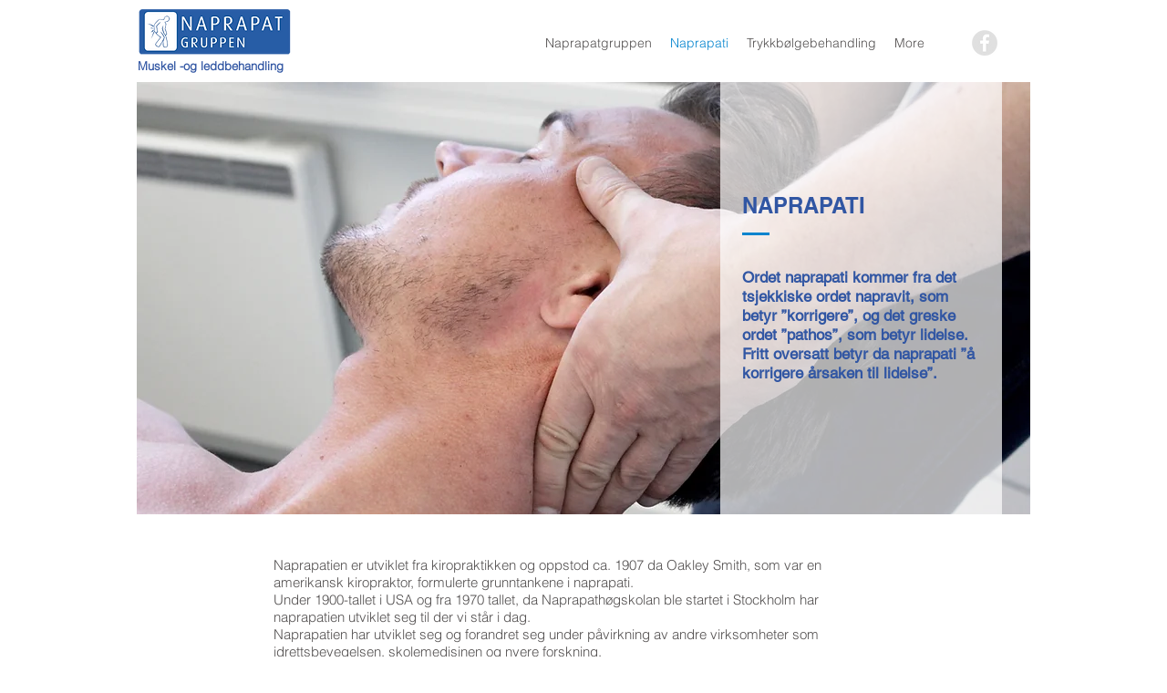

--- FILE ---
content_type: text/plain
request_url: https://www.google-analytics.com/j/collect?v=1&_v=j102&a=1867579878&t=pageview&_s=1&dl=https%3A%2F%2Fwww.naprapatgruppen.no%2Fnaprapati&ul=en-us%40posix&dt=Naprapati%20%7C%20naprapatgruppen&sr=1280x720&vp=1280x720&_u=YEBAAEABAAAAACAAI~&jid=776707039&gjid=938418669&cid=911893361.1769291950&tid=UA-111393479-1&_gid=707983347.1769291950&_r=1&_slc=1&gtm=45He61m0n81TM8BCLSza200&gcd=13l3l3l3l1l1&dma=0&tag_exp=103116026~103200004~104527907~104528500~104684208~104684211~105391253~115616985~115938466~115938469~116682875~117041587~117099529~117223559~117223564&z=756773874
body_size: -452
content:
2,cG-KLQK0W0T31